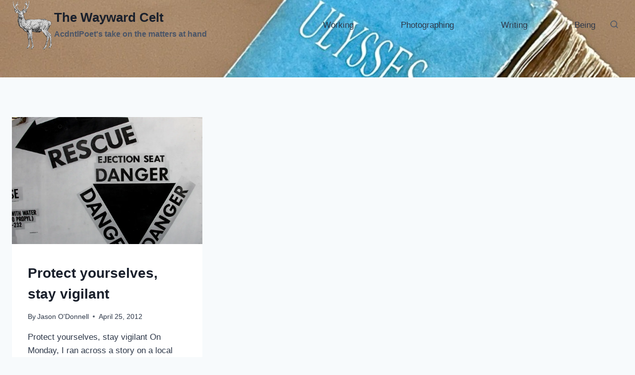

--- FILE ---
content_type: text/html; charset=utf-8
request_url: https://tidycal.com/acdntlpoet/60-min-consult?embed=1
body_size: 14829
content:
<!DOCTYPE html>
<html lang="en" dir="ltr">
    <head>
        <meta charset="utf-8">
<meta name="viewport" content="width=device-width, initial-scale=1, shrink-to-fit=no">
<meta name="csrf-token" content="tzfkDsCiyiGjcfRDmKSKuCgQnbicqyoccDMWslHB">
<title>60 Minute Paid Consult - Jason O&#039;Donnell</title>
<meta name="description" content="60 Minute Paid Consult">
<meta name="keywords" content="calendar, booking, scheduling, meeting, conference">
<link rel="canonical" href="https://tidycal.com/acdntlpoet/60-min-consult" />
        <meta name="twitter:card" content="summary" />
<meta name="twitter:site" content="@Tidy_Cal" />
<meta name="twitter:title" content="60 Minute Paid Consult - Jason O&#039;Donnell" />
<meta name="twitter:description" content="60 Minute Paid Consult" />
<meta name="twitter:image" content="https://asset-tidycal.b-cdn.net/img/tidycal-brandmark-on-blue-box.png" />
<meta property="og:locale" content="en_US" />
<meta property="og:type" content="website" />
<meta property="og:title" content="60 Minute Paid Consult - Jason O&#039;Donnell" />
<meta property="og:description" content="60 Minute Paid Consult" />
<meta property="og:url" content="https://tidycal.com/acdntlpoet/60-min-consult" />
<meta property="og:site_name" content="TidyCal" />
<meta property="og:image" content="https://asset-tidycal.b-cdn.net/booking-types/1gjp8dz/share-image" />

        <script>
	window.dataLayer = window.dataLayer || [];
  	function gtag(){dataLayer.push(arguments);}

  	  		gtag('set', {'user_id': '84007'});

		  	
  	
	
	</script>


<script>(function(w,d,s,l,i){w[l]=w[l]||[];w[l].push({'gtm.start':
	new Date().getTime(),event:'gtm.js'});var f=d.getElementsByTagName(s)[0],
	j=d.createElement(s),dl=l!='dataLayer'?'&l='+l:'';j.async=true;j.src=
	'https://www.googletagmanager.com/gtm.js?id='+i+dl;f.parentNode.insertBefore(j,f);
	})(window,document,'script','dataLayer','GTM-NTZ7CVBL');</script>

                
        <link rel="apple-touch-icon" sizes="180x180" href="/apple-touch-icon.png">
<link rel="icon" type="image/png" sizes="32x32" href="/favicon-32x32.png">
<link rel="icon" type="image/png" sizes="16x16" href="/favicon-16x16.png">

<link rel="mask-icon" href="/safari-pinned-tab.svg" color="#1569ee">
<meta name="msapplication-TileColor" content="#1569ee">
<meta name="theme-color" content="#1569ee">
        <meta name="robots" content="noindex" />

        
                    <style type="text/css">
        :root {
                            --theme-color: #696c77;
                            --theme-dark-mode: ;
                            --theme-background-color: #EEEEEF;
                            --theme-background-image: none;
                            --theme-background-opacity: 0.5;
                            --theme-gray-900: rgba(0, 0, 0, 0.9);
                            --theme-gray-500: rgba(0, 0, 0, 0.5);
                            --theme-gray-400: rgba(0, 0, 0, 0.4);
                            --theme-gray-100: rgba(0, 0, 0, 0.1);
                            --theme-overlay: 255, 255, 255;
                            --theme-form-control-bg-opacity: 0.90;
                            --theme-border-color: var(--theme-gray-100);
                            --theme-text-color-safe: #000000;
                            --theme-text-on-primary: #ffffff;
                            --theme-counteroverlay: 0, 0, 0;
                            --theme-border-color-safe: #000000;
                            --theme-bs-btn-close-filter: ;
                            --theme-large-text-color-safe: #000000;
                            --theme-color-on-white: #000000;
                            --theme-color-on-light-gray: #000000;
                            --theme-color-on-dark: rgba(255, 255, 255, 0.9);
             
        }
    </style>
        
        <!-- Styles -->
                    <link rel="stylesheet" href="https://asset-tidycal.b-cdn.net/css/app.css?id=a8da8e8e34369b9a5b97a453610ec068">
        
                
    </head>
    <body class="position-relative bt-body  userIsPro">
        <noscript><iframe src="https://www.googletagmanager.com/ns.html?id=GTM-NTZ7CVBL"
    height="0" width="0" style="display:none;visibility:hidden"></iframe></noscript>

        
                
        

        
    
        <div class="">
                
    
    
        <div id="booking-page" class="booking-page"></div>

        
        <script>
            window.TCGLOBALS = window.TCGLOBALS || {};
        </script>

        
                                    <script src="https://www.paypal.com/sdk/js?client-id=AVxfiip5sObXiAgO5YUOf-gyTAhG3k_2txJn5B99QmfmgjcG8vZt8pW7NuLocTrqbgxYvxOXjL93_xoC&disable-funding=credit,card,paylater,bancontact,blik,eps,giropay,ideal,mercadopago,mybank,p24,sepa,sofort,venmo&currency=USD"></script>
                    
    
        <script>
        if (document.querySelector('.form-check-label')) {
            document.querySelector('.form-check-label').addEventListener('click', function(e) {
                document.querySelector('.form-check-input').click();
            });
        }

        if (document.querySelector('.form-check-input')) {
            document.querySelector('.form-check-input').addEventListener('click', function(e) {
                setTimeout (function(){
                      
                        document.querySelector('.form-switch').innerHTML = 'Disabling...';
                                    }, 1000);
                this.submit();
            });
        }
    </script>
            <script src="https://www.google.com/recaptcha/api.js?render=6LfWaeAkAAAAAE8QXc-sm3ePZ50lhQPQ1i3e9Der" defer></script>
            </div>
    
        

                                                        
                    <div class="branding-ltd branding-ltd-b text-center px-3 shadow-lg">
                        <a href="https://tidycal.com?utm_source=tidycal&amp;utm_medium=bookings_page&amp;utm_campaign=ltd" target="_blank" aria-label="Powered by TidyCal">
                            Powered by <img height="17" class="d-inline w-auto ms-2" src="https://asset-tidycal.b-cdn.net/img/logo-blue.svg" alt="TidyCal" />
                        </a>
                    </div>
                    
                                    

        <script>
            window['TCGLOBALS'] = window['TCGLOBALS'] || {};
            window['TCGLOBALS']['translations'] = {"book_now":"Book now","book_now_for":"Book now for :price","minute":"minute","minutes":"minutes","hour":"hour","hours":"hours","select_date":"Select date","select_time":"Select time","select_option":"Select option...","confirm_booking":"Confirm booking","confirm_bookings":"Confirm bookings","your_name":"Your name","your_email":"Your email","cancel":"Cancel","book_event":"Book event","booking_confirmed":"Booking confirmed!","booking_rescheduled":"Booking rescheduled!","download_ics":"Download .ics","add_to":"Add to:","invite_email_sent":"An email with an invitation to add the event to your calendar was sent.","at":"at","reschedule":"Reschedule","reschedule_or_cancel":"Reschedule or cancel","reschedule_booking":"Reschedule booking","powered_by":"Powered by :logo","booking_cancelled":"Booking cancelled","click_to_book_again":"Click here to book again","make_your_own_booking_page":"Make your own booking page","approval_required":"Approval Required","your_approval_required":"The host has been alerted to this booking request, and you'll hear more soon.","request_booking":"Request booking","booking_requires_approval":"This booking requires approval from the host.","booking_awaiting_approval":"This booking is awaiting approval from the host.","the_booking_request_was_successfully_sent":"The booking request was sent successfully","view_mutual_availability":"View mutual availability","hide_mutual_availability":"Hide mutual availability","connect_calendar_mutual_dates":"Connect your calendar to automatically view your mutually available dates","hello":"Hello","cancel_booking":"Cancel booking","close":"Close","below_list_mutually_available":"Below is a list of your mutually available dates for","select_date_to_book":"Select a date to book","connect_to_tidycal":"Connect to TidyCal","no_mutual_available_dates_found":"Sorry, no mutually available dates found.","per_booking":"per booking","dates_to_book":"Dates <span className=\"d-none d-sm-inline\">to book<\/span>","times_to_book":"Times <span className=\"d-none d-sm-inline\">to book<\/span>","select_up_to_dates":"Select up to :number dates","select_up_to_times":"Select up to :number times","daily":"Daily","weekly":"Weekly","monthly":"Monthly","yearly":"Yearly","book_a_new_meeting":"Book a new meeting","time_selection_below":"Time selection below will be applied to all your dates.","click_to_select":"Click to select\u2026","click_dates_to_book":"Click available dates on the calendar to choose your bookings. You must choose at least :min_number bookings.","dates":"Dates","next":"Next","return_to_step_1":"Return to Step 1","seats_left":"Seats left:","you_have_no_dates_selected":"You have no dates selected yet.","add_new_date":"+ Add new date","total":"Total:","add_up_to_x_dates":"Add up to :number dates to the list below and choose a specific time for each date before booking.","select_your_dates_below":"Select your dates below","remove":"Remove","fully_booked":"Fully booked","payment":"Payment","change":"Change","invite_guests":"Invite guests to this meeting:","invites_remaining":"Invites remaining:","invited_guests":"Invited guests:","separate_emails_by_comma":"Separate email addresses by comma:","send_invitation":"Send invitation","reached_max_invites":"You have reached the maximum number of invites for this booking","guest_invites_sent":"Guest invites sent!","enter_valid_email_not_invited":"Please enter a valid email address that has not already been invited.","enter_valid_email":"Please enter a valid email address.","remaining_invite":"You can only invite :remaining-count more guest","remaining_invites":"You can only invite :remaining-count more guests","seats":"seats","book_your_dates_below":"Book your dates below","choose_location":"Choose a location","zoom_conference":"This is a Zoom web conference","ms_teams_conference":"This is a Microsoft Teams web conference","google_meet_conference":"This is a Google Meet web conference","web_conference":"This is an online web conference","location_custom_url":"Online: Custom URL","location_zoom":"Online: Zoom","location_ms_teams":"Online: Microsoft Teams","location_google_meet":"Online: Google Meet","location_phone_number":"Host phone number (provided after booking)","location_custom":"Custom (provided after booking)","confirm_cancel_booking":"Are you sure you want to cancel this booking?","cancel_reason_optional":"Reason for cancellation (optional)","recaptcha_message":"This site is protected by reCAPTCHA and the Google <a href=\"https:\/\/policies.google.com\/privacy\" target=\"_blank\" rel=\"noreferrer\">Privacy Policy<\/a> and <a href=\"https:\/\/policies.google.com\/terms\" target=\"_blank\" rel=\"noreferrer\">Terms of Service<\/a> apply.","paid_package_total":"Total:","paid_package_charged_now":"(charged now)","show_more":"Show more","show_less":"Show less","view_details":"View details","view_availability":"View availability","read_more":"Read more","team":"Team","members":"Members","no_booking_types":"No booking types currently available","what":"What:","who":"Who:","when":"When:","where":"Where:","price":"Price:","host":"Host","guest":"Guest","cancelled":"Cancelled","cancel_button":"Cancel","back_to_calendar":"Back to calendar","invite_another_guest":"Invite another guest","enter_email":"Enter your email","create_account":"Create free account","loading":"Loading...","former_date":"Former date:","rescheduling":"Rescheduling:","cancel_this_booking":"Cancel this booking","no_dates_found":"No available dates found","mutual_availability":"Mutual availability","show_mutual_availability":"Show mutual availability","min_label":"Min:","max_label":"Max:","min_dates_required":"You need to select at least :min dates to book","copy_schedule":"Click to copy the email schedule","cancel_confirm":"Are you sure you want to cancel this event?","start_getting_booked":"Start getting booked today with TidyCal","invite_guest":"Invite guest","with":"With:","timezone":"Timezone:","duration":"Duration:","choose_preferred_times":"Choose your preferred times","please_choose_preferred_times":"Please choose <b>one or more preferred dates<\/b> from the options below:","submit_your_dates":"Submit your dates","enter_info_below":"Enter your information below to submit your dates","you_will_receive_invite":"You will receive an invitation on your calendar when the host selects a date.","vote_confirmed":"Your vote is confirmed!","votes_confirmed":"Your votes are confirmed!","successfully_submitted_vote":"We have successfully submitted your vote for the poll","successfully_submitted_votes":"We have successfully submitted your votes for the poll","your_vote":"Your vote:","your_votes":"Your votes:","by":"By:","your_selected_dates":"Your selected dates:","date_selected":"date selected","dates_selected":"dates selected","submit":"Submit"};
            
                            window['TCGLOBALS']['theme'] = {"id":84233,"name":"Default","data":{"color":"#696c77","darkMode":false,"backgroundColor":"#EEEEEF","backgroundImage":"none","backgroundOpacity":0.5,"gray-900":"rgba(0, 0, 0, 0.9)","gray-500":"rgba(0, 0, 0, 0.5)","gray-400":"rgba(0, 0, 0, 0.4)","gray-100":"rgba(0, 0, 0, 0.1)","overlay":"255, 255, 255","formControlBgOpacity":"0.90","borderColor":"var(--theme-gray-100)","textColorSafe":"#000000","textOnPrimary":"#ffffff","counteroverlay":"0, 0, 0","borderColorSafe":"#000000","bsBtnCloseFilter":null,"largeTextColorSafe":"#000000","colorOnWhite":"#000000","colorOnLightGray":"#000000","colorOnDark":"rgba(255, 255, 255, 0.9)"}};
            
            
            if(window.self !== window.top) {
				document.querySelector('.bt-body').classList.add('bt-in-iframe');
			}
            
        </script>

        <!-- Scripts -->
        <script src="https://asset-tidycal.b-cdn.net/js/booking-page.js?id=a2d033e65d5928c1137eed352d6529a0"></script>
        
        <script>
            // If the page is not embedded, add a class to the body to make it full height
            if (window.self === window.top) {
                // Wait for .theme element to be rendered before adding the class
                const checkThemeElement = () => {
                    const themeElement = document.querySelector('.theme');
                    if (themeElement) {
                        themeElement.classList.add('min-vh-100');
                    } else {
                        // If element doesn't exist yet, try again after a short delay
                        setTimeout(checkThemeElement, 100);
                    }
                };
                checkThemeElement();
            }
        </script>
    </body>
</html>


--- FILE ---
content_type: text/html; charset=utf-8
request_url: https://www.google.com/recaptcha/api2/anchor?ar=1&k=6LfWaeAkAAAAAE8QXc-sm3ePZ50lhQPQ1i3e9Der&co=aHR0cHM6Ly90aWR5Y2FsLmNvbTo0NDM.&hl=en&v=PoyoqOPhxBO7pBk68S4YbpHZ&size=invisible&anchor-ms=20000&execute-ms=30000&cb=k78kzh7htijl
body_size: 48471
content:
<!DOCTYPE HTML><html dir="ltr" lang="en"><head><meta http-equiv="Content-Type" content="text/html; charset=UTF-8">
<meta http-equiv="X-UA-Compatible" content="IE=edge">
<title>reCAPTCHA</title>
<style type="text/css">
/* cyrillic-ext */
@font-face {
  font-family: 'Roboto';
  font-style: normal;
  font-weight: 400;
  font-stretch: 100%;
  src: url(//fonts.gstatic.com/s/roboto/v48/KFO7CnqEu92Fr1ME7kSn66aGLdTylUAMa3GUBHMdazTgWw.woff2) format('woff2');
  unicode-range: U+0460-052F, U+1C80-1C8A, U+20B4, U+2DE0-2DFF, U+A640-A69F, U+FE2E-FE2F;
}
/* cyrillic */
@font-face {
  font-family: 'Roboto';
  font-style: normal;
  font-weight: 400;
  font-stretch: 100%;
  src: url(//fonts.gstatic.com/s/roboto/v48/KFO7CnqEu92Fr1ME7kSn66aGLdTylUAMa3iUBHMdazTgWw.woff2) format('woff2');
  unicode-range: U+0301, U+0400-045F, U+0490-0491, U+04B0-04B1, U+2116;
}
/* greek-ext */
@font-face {
  font-family: 'Roboto';
  font-style: normal;
  font-weight: 400;
  font-stretch: 100%;
  src: url(//fonts.gstatic.com/s/roboto/v48/KFO7CnqEu92Fr1ME7kSn66aGLdTylUAMa3CUBHMdazTgWw.woff2) format('woff2');
  unicode-range: U+1F00-1FFF;
}
/* greek */
@font-face {
  font-family: 'Roboto';
  font-style: normal;
  font-weight: 400;
  font-stretch: 100%;
  src: url(//fonts.gstatic.com/s/roboto/v48/KFO7CnqEu92Fr1ME7kSn66aGLdTylUAMa3-UBHMdazTgWw.woff2) format('woff2');
  unicode-range: U+0370-0377, U+037A-037F, U+0384-038A, U+038C, U+038E-03A1, U+03A3-03FF;
}
/* math */
@font-face {
  font-family: 'Roboto';
  font-style: normal;
  font-weight: 400;
  font-stretch: 100%;
  src: url(//fonts.gstatic.com/s/roboto/v48/KFO7CnqEu92Fr1ME7kSn66aGLdTylUAMawCUBHMdazTgWw.woff2) format('woff2');
  unicode-range: U+0302-0303, U+0305, U+0307-0308, U+0310, U+0312, U+0315, U+031A, U+0326-0327, U+032C, U+032F-0330, U+0332-0333, U+0338, U+033A, U+0346, U+034D, U+0391-03A1, U+03A3-03A9, U+03B1-03C9, U+03D1, U+03D5-03D6, U+03F0-03F1, U+03F4-03F5, U+2016-2017, U+2034-2038, U+203C, U+2040, U+2043, U+2047, U+2050, U+2057, U+205F, U+2070-2071, U+2074-208E, U+2090-209C, U+20D0-20DC, U+20E1, U+20E5-20EF, U+2100-2112, U+2114-2115, U+2117-2121, U+2123-214F, U+2190, U+2192, U+2194-21AE, U+21B0-21E5, U+21F1-21F2, U+21F4-2211, U+2213-2214, U+2216-22FF, U+2308-230B, U+2310, U+2319, U+231C-2321, U+2336-237A, U+237C, U+2395, U+239B-23B7, U+23D0, U+23DC-23E1, U+2474-2475, U+25AF, U+25B3, U+25B7, U+25BD, U+25C1, U+25CA, U+25CC, U+25FB, U+266D-266F, U+27C0-27FF, U+2900-2AFF, U+2B0E-2B11, U+2B30-2B4C, U+2BFE, U+3030, U+FF5B, U+FF5D, U+1D400-1D7FF, U+1EE00-1EEFF;
}
/* symbols */
@font-face {
  font-family: 'Roboto';
  font-style: normal;
  font-weight: 400;
  font-stretch: 100%;
  src: url(//fonts.gstatic.com/s/roboto/v48/KFO7CnqEu92Fr1ME7kSn66aGLdTylUAMaxKUBHMdazTgWw.woff2) format('woff2');
  unicode-range: U+0001-000C, U+000E-001F, U+007F-009F, U+20DD-20E0, U+20E2-20E4, U+2150-218F, U+2190, U+2192, U+2194-2199, U+21AF, U+21E6-21F0, U+21F3, U+2218-2219, U+2299, U+22C4-22C6, U+2300-243F, U+2440-244A, U+2460-24FF, U+25A0-27BF, U+2800-28FF, U+2921-2922, U+2981, U+29BF, U+29EB, U+2B00-2BFF, U+4DC0-4DFF, U+FFF9-FFFB, U+10140-1018E, U+10190-1019C, U+101A0, U+101D0-101FD, U+102E0-102FB, U+10E60-10E7E, U+1D2C0-1D2D3, U+1D2E0-1D37F, U+1F000-1F0FF, U+1F100-1F1AD, U+1F1E6-1F1FF, U+1F30D-1F30F, U+1F315, U+1F31C, U+1F31E, U+1F320-1F32C, U+1F336, U+1F378, U+1F37D, U+1F382, U+1F393-1F39F, U+1F3A7-1F3A8, U+1F3AC-1F3AF, U+1F3C2, U+1F3C4-1F3C6, U+1F3CA-1F3CE, U+1F3D4-1F3E0, U+1F3ED, U+1F3F1-1F3F3, U+1F3F5-1F3F7, U+1F408, U+1F415, U+1F41F, U+1F426, U+1F43F, U+1F441-1F442, U+1F444, U+1F446-1F449, U+1F44C-1F44E, U+1F453, U+1F46A, U+1F47D, U+1F4A3, U+1F4B0, U+1F4B3, U+1F4B9, U+1F4BB, U+1F4BF, U+1F4C8-1F4CB, U+1F4D6, U+1F4DA, U+1F4DF, U+1F4E3-1F4E6, U+1F4EA-1F4ED, U+1F4F7, U+1F4F9-1F4FB, U+1F4FD-1F4FE, U+1F503, U+1F507-1F50B, U+1F50D, U+1F512-1F513, U+1F53E-1F54A, U+1F54F-1F5FA, U+1F610, U+1F650-1F67F, U+1F687, U+1F68D, U+1F691, U+1F694, U+1F698, U+1F6AD, U+1F6B2, U+1F6B9-1F6BA, U+1F6BC, U+1F6C6-1F6CF, U+1F6D3-1F6D7, U+1F6E0-1F6EA, U+1F6F0-1F6F3, U+1F6F7-1F6FC, U+1F700-1F7FF, U+1F800-1F80B, U+1F810-1F847, U+1F850-1F859, U+1F860-1F887, U+1F890-1F8AD, U+1F8B0-1F8BB, U+1F8C0-1F8C1, U+1F900-1F90B, U+1F93B, U+1F946, U+1F984, U+1F996, U+1F9E9, U+1FA00-1FA6F, U+1FA70-1FA7C, U+1FA80-1FA89, U+1FA8F-1FAC6, U+1FACE-1FADC, U+1FADF-1FAE9, U+1FAF0-1FAF8, U+1FB00-1FBFF;
}
/* vietnamese */
@font-face {
  font-family: 'Roboto';
  font-style: normal;
  font-weight: 400;
  font-stretch: 100%;
  src: url(//fonts.gstatic.com/s/roboto/v48/KFO7CnqEu92Fr1ME7kSn66aGLdTylUAMa3OUBHMdazTgWw.woff2) format('woff2');
  unicode-range: U+0102-0103, U+0110-0111, U+0128-0129, U+0168-0169, U+01A0-01A1, U+01AF-01B0, U+0300-0301, U+0303-0304, U+0308-0309, U+0323, U+0329, U+1EA0-1EF9, U+20AB;
}
/* latin-ext */
@font-face {
  font-family: 'Roboto';
  font-style: normal;
  font-weight: 400;
  font-stretch: 100%;
  src: url(//fonts.gstatic.com/s/roboto/v48/KFO7CnqEu92Fr1ME7kSn66aGLdTylUAMa3KUBHMdazTgWw.woff2) format('woff2');
  unicode-range: U+0100-02BA, U+02BD-02C5, U+02C7-02CC, U+02CE-02D7, U+02DD-02FF, U+0304, U+0308, U+0329, U+1D00-1DBF, U+1E00-1E9F, U+1EF2-1EFF, U+2020, U+20A0-20AB, U+20AD-20C0, U+2113, U+2C60-2C7F, U+A720-A7FF;
}
/* latin */
@font-face {
  font-family: 'Roboto';
  font-style: normal;
  font-weight: 400;
  font-stretch: 100%;
  src: url(//fonts.gstatic.com/s/roboto/v48/KFO7CnqEu92Fr1ME7kSn66aGLdTylUAMa3yUBHMdazQ.woff2) format('woff2');
  unicode-range: U+0000-00FF, U+0131, U+0152-0153, U+02BB-02BC, U+02C6, U+02DA, U+02DC, U+0304, U+0308, U+0329, U+2000-206F, U+20AC, U+2122, U+2191, U+2193, U+2212, U+2215, U+FEFF, U+FFFD;
}
/* cyrillic-ext */
@font-face {
  font-family: 'Roboto';
  font-style: normal;
  font-weight: 500;
  font-stretch: 100%;
  src: url(//fonts.gstatic.com/s/roboto/v48/KFO7CnqEu92Fr1ME7kSn66aGLdTylUAMa3GUBHMdazTgWw.woff2) format('woff2');
  unicode-range: U+0460-052F, U+1C80-1C8A, U+20B4, U+2DE0-2DFF, U+A640-A69F, U+FE2E-FE2F;
}
/* cyrillic */
@font-face {
  font-family: 'Roboto';
  font-style: normal;
  font-weight: 500;
  font-stretch: 100%;
  src: url(//fonts.gstatic.com/s/roboto/v48/KFO7CnqEu92Fr1ME7kSn66aGLdTylUAMa3iUBHMdazTgWw.woff2) format('woff2');
  unicode-range: U+0301, U+0400-045F, U+0490-0491, U+04B0-04B1, U+2116;
}
/* greek-ext */
@font-face {
  font-family: 'Roboto';
  font-style: normal;
  font-weight: 500;
  font-stretch: 100%;
  src: url(//fonts.gstatic.com/s/roboto/v48/KFO7CnqEu92Fr1ME7kSn66aGLdTylUAMa3CUBHMdazTgWw.woff2) format('woff2');
  unicode-range: U+1F00-1FFF;
}
/* greek */
@font-face {
  font-family: 'Roboto';
  font-style: normal;
  font-weight: 500;
  font-stretch: 100%;
  src: url(//fonts.gstatic.com/s/roboto/v48/KFO7CnqEu92Fr1ME7kSn66aGLdTylUAMa3-UBHMdazTgWw.woff2) format('woff2');
  unicode-range: U+0370-0377, U+037A-037F, U+0384-038A, U+038C, U+038E-03A1, U+03A3-03FF;
}
/* math */
@font-face {
  font-family: 'Roboto';
  font-style: normal;
  font-weight: 500;
  font-stretch: 100%;
  src: url(//fonts.gstatic.com/s/roboto/v48/KFO7CnqEu92Fr1ME7kSn66aGLdTylUAMawCUBHMdazTgWw.woff2) format('woff2');
  unicode-range: U+0302-0303, U+0305, U+0307-0308, U+0310, U+0312, U+0315, U+031A, U+0326-0327, U+032C, U+032F-0330, U+0332-0333, U+0338, U+033A, U+0346, U+034D, U+0391-03A1, U+03A3-03A9, U+03B1-03C9, U+03D1, U+03D5-03D6, U+03F0-03F1, U+03F4-03F5, U+2016-2017, U+2034-2038, U+203C, U+2040, U+2043, U+2047, U+2050, U+2057, U+205F, U+2070-2071, U+2074-208E, U+2090-209C, U+20D0-20DC, U+20E1, U+20E5-20EF, U+2100-2112, U+2114-2115, U+2117-2121, U+2123-214F, U+2190, U+2192, U+2194-21AE, U+21B0-21E5, U+21F1-21F2, U+21F4-2211, U+2213-2214, U+2216-22FF, U+2308-230B, U+2310, U+2319, U+231C-2321, U+2336-237A, U+237C, U+2395, U+239B-23B7, U+23D0, U+23DC-23E1, U+2474-2475, U+25AF, U+25B3, U+25B7, U+25BD, U+25C1, U+25CA, U+25CC, U+25FB, U+266D-266F, U+27C0-27FF, U+2900-2AFF, U+2B0E-2B11, U+2B30-2B4C, U+2BFE, U+3030, U+FF5B, U+FF5D, U+1D400-1D7FF, U+1EE00-1EEFF;
}
/* symbols */
@font-face {
  font-family: 'Roboto';
  font-style: normal;
  font-weight: 500;
  font-stretch: 100%;
  src: url(//fonts.gstatic.com/s/roboto/v48/KFO7CnqEu92Fr1ME7kSn66aGLdTylUAMaxKUBHMdazTgWw.woff2) format('woff2');
  unicode-range: U+0001-000C, U+000E-001F, U+007F-009F, U+20DD-20E0, U+20E2-20E4, U+2150-218F, U+2190, U+2192, U+2194-2199, U+21AF, U+21E6-21F0, U+21F3, U+2218-2219, U+2299, U+22C4-22C6, U+2300-243F, U+2440-244A, U+2460-24FF, U+25A0-27BF, U+2800-28FF, U+2921-2922, U+2981, U+29BF, U+29EB, U+2B00-2BFF, U+4DC0-4DFF, U+FFF9-FFFB, U+10140-1018E, U+10190-1019C, U+101A0, U+101D0-101FD, U+102E0-102FB, U+10E60-10E7E, U+1D2C0-1D2D3, U+1D2E0-1D37F, U+1F000-1F0FF, U+1F100-1F1AD, U+1F1E6-1F1FF, U+1F30D-1F30F, U+1F315, U+1F31C, U+1F31E, U+1F320-1F32C, U+1F336, U+1F378, U+1F37D, U+1F382, U+1F393-1F39F, U+1F3A7-1F3A8, U+1F3AC-1F3AF, U+1F3C2, U+1F3C4-1F3C6, U+1F3CA-1F3CE, U+1F3D4-1F3E0, U+1F3ED, U+1F3F1-1F3F3, U+1F3F5-1F3F7, U+1F408, U+1F415, U+1F41F, U+1F426, U+1F43F, U+1F441-1F442, U+1F444, U+1F446-1F449, U+1F44C-1F44E, U+1F453, U+1F46A, U+1F47D, U+1F4A3, U+1F4B0, U+1F4B3, U+1F4B9, U+1F4BB, U+1F4BF, U+1F4C8-1F4CB, U+1F4D6, U+1F4DA, U+1F4DF, U+1F4E3-1F4E6, U+1F4EA-1F4ED, U+1F4F7, U+1F4F9-1F4FB, U+1F4FD-1F4FE, U+1F503, U+1F507-1F50B, U+1F50D, U+1F512-1F513, U+1F53E-1F54A, U+1F54F-1F5FA, U+1F610, U+1F650-1F67F, U+1F687, U+1F68D, U+1F691, U+1F694, U+1F698, U+1F6AD, U+1F6B2, U+1F6B9-1F6BA, U+1F6BC, U+1F6C6-1F6CF, U+1F6D3-1F6D7, U+1F6E0-1F6EA, U+1F6F0-1F6F3, U+1F6F7-1F6FC, U+1F700-1F7FF, U+1F800-1F80B, U+1F810-1F847, U+1F850-1F859, U+1F860-1F887, U+1F890-1F8AD, U+1F8B0-1F8BB, U+1F8C0-1F8C1, U+1F900-1F90B, U+1F93B, U+1F946, U+1F984, U+1F996, U+1F9E9, U+1FA00-1FA6F, U+1FA70-1FA7C, U+1FA80-1FA89, U+1FA8F-1FAC6, U+1FACE-1FADC, U+1FADF-1FAE9, U+1FAF0-1FAF8, U+1FB00-1FBFF;
}
/* vietnamese */
@font-face {
  font-family: 'Roboto';
  font-style: normal;
  font-weight: 500;
  font-stretch: 100%;
  src: url(//fonts.gstatic.com/s/roboto/v48/KFO7CnqEu92Fr1ME7kSn66aGLdTylUAMa3OUBHMdazTgWw.woff2) format('woff2');
  unicode-range: U+0102-0103, U+0110-0111, U+0128-0129, U+0168-0169, U+01A0-01A1, U+01AF-01B0, U+0300-0301, U+0303-0304, U+0308-0309, U+0323, U+0329, U+1EA0-1EF9, U+20AB;
}
/* latin-ext */
@font-face {
  font-family: 'Roboto';
  font-style: normal;
  font-weight: 500;
  font-stretch: 100%;
  src: url(//fonts.gstatic.com/s/roboto/v48/KFO7CnqEu92Fr1ME7kSn66aGLdTylUAMa3KUBHMdazTgWw.woff2) format('woff2');
  unicode-range: U+0100-02BA, U+02BD-02C5, U+02C7-02CC, U+02CE-02D7, U+02DD-02FF, U+0304, U+0308, U+0329, U+1D00-1DBF, U+1E00-1E9F, U+1EF2-1EFF, U+2020, U+20A0-20AB, U+20AD-20C0, U+2113, U+2C60-2C7F, U+A720-A7FF;
}
/* latin */
@font-face {
  font-family: 'Roboto';
  font-style: normal;
  font-weight: 500;
  font-stretch: 100%;
  src: url(//fonts.gstatic.com/s/roboto/v48/KFO7CnqEu92Fr1ME7kSn66aGLdTylUAMa3yUBHMdazQ.woff2) format('woff2');
  unicode-range: U+0000-00FF, U+0131, U+0152-0153, U+02BB-02BC, U+02C6, U+02DA, U+02DC, U+0304, U+0308, U+0329, U+2000-206F, U+20AC, U+2122, U+2191, U+2193, U+2212, U+2215, U+FEFF, U+FFFD;
}
/* cyrillic-ext */
@font-face {
  font-family: 'Roboto';
  font-style: normal;
  font-weight: 900;
  font-stretch: 100%;
  src: url(//fonts.gstatic.com/s/roboto/v48/KFO7CnqEu92Fr1ME7kSn66aGLdTylUAMa3GUBHMdazTgWw.woff2) format('woff2');
  unicode-range: U+0460-052F, U+1C80-1C8A, U+20B4, U+2DE0-2DFF, U+A640-A69F, U+FE2E-FE2F;
}
/* cyrillic */
@font-face {
  font-family: 'Roboto';
  font-style: normal;
  font-weight: 900;
  font-stretch: 100%;
  src: url(//fonts.gstatic.com/s/roboto/v48/KFO7CnqEu92Fr1ME7kSn66aGLdTylUAMa3iUBHMdazTgWw.woff2) format('woff2');
  unicode-range: U+0301, U+0400-045F, U+0490-0491, U+04B0-04B1, U+2116;
}
/* greek-ext */
@font-face {
  font-family: 'Roboto';
  font-style: normal;
  font-weight: 900;
  font-stretch: 100%;
  src: url(//fonts.gstatic.com/s/roboto/v48/KFO7CnqEu92Fr1ME7kSn66aGLdTylUAMa3CUBHMdazTgWw.woff2) format('woff2');
  unicode-range: U+1F00-1FFF;
}
/* greek */
@font-face {
  font-family: 'Roboto';
  font-style: normal;
  font-weight: 900;
  font-stretch: 100%;
  src: url(//fonts.gstatic.com/s/roboto/v48/KFO7CnqEu92Fr1ME7kSn66aGLdTylUAMa3-UBHMdazTgWw.woff2) format('woff2');
  unicode-range: U+0370-0377, U+037A-037F, U+0384-038A, U+038C, U+038E-03A1, U+03A3-03FF;
}
/* math */
@font-face {
  font-family: 'Roboto';
  font-style: normal;
  font-weight: 900;
  font-stretch: 100%;
  src: url(//fonts.gstatic.com/s/roboto/v48/KFO7CnqEu92Fr1ME7kSn66aGLdTylUAMawCUBHMdazTgWw.woff2) format('woff2');
  unicode-range: U+0302-0303, U+0305, U+0307-0308, U+0310, U+0312, U+0315, U+031A, U+0326-0327, U+032C, U+032F-0330, U+0332-0333, U+0338, U+033A, U+0346, U+034D, U+0391-03A1, U+03A3-03A9, U+03B1-03C9, U+03D1, U+03D5-03D6, U+03F0-03F1, U+03F4-03F5, U+2016-2017, U+2034-2038, U+203C, U+2040, U+2043, U+2047, U+2050, U+2057, U+205F, U+2070-2071, U+2074-208E, U+2090-209C, U+20D0-20DC, U+20E1, U+20E5-20EF, U+2100-2112, U+2114-2115, U+2117-2121, U+2123-214F, U+2190, U+2192, U+2194-21AE, U+21B0-21E5, U+21F1-21F2, U+21F4-2211, U+2213-2214, U+2216-22FF, U+2308-230B, U+2310, U+2319, U+231C-2321, U+2336-237A, U+237C, U+2395, U+239B-23B7, U+23D0, U+23DC-23E1, U+2474-2475, U+25AF, U+25B3, U+25B7, U+25BD, U+25C1, U+25CA, U+25CC, U+25FB, U+266D-266F, U+27C0-27FF, U+2900-2AFF, U+2B0E-2B11, U+2B30-2B4C, U+2BFE, U+3030, U+FF5B, U+FF5D, U+1D400-1D7FF, U+1EE00-1EEFF;
}
/* symbols */
@font-face {
  font-family: 'Roboto';
  font-style: normal;
  font-weight: 900;
  font-stretch: 100%;
  src: url(//fonts.gstatic.com/s/roboto/v48/KFO7CnqEu92Fr1ME7kSn66aGLdTylUAMaxKUBHMdazTgWw.woff2) format('woff2');
  unicode-range: U+0001-000C, U+000E-001F, U+007F-009F, U+20DD-20E0, U+20E2-20E4, U+2150-218F, U+2190, U+2192, U+2194-2199, U+21AF, U+21E6-21F0, U+21F3, U+2218-2219, U+2299, U+22C4-22C6, U+2300-243F, U+2440-244A, U+2460-24FF, U+25A0-27BF, U+2800-28FF, U+2921-2922, U+2981, U+29BF, U+29EB, U+2B00-2BFF, U+4DC0-4DFF, U+FFF9-FFFB, U+10140-1018E, U+10190-1019C, U+101A0, U+101D0-101FD, U+102E0-102FB, U+10E60-10E7E, U+1D2C0-1D2D3, U+1D2E0-1D37F, U+1F000-1F0FF, U+1F100-1F1AD, U+1F1E6-1F1FF, U+1F30D-1F30F, U+1F315, U+1F31C, U+1F31E, U+1F320-1F32C, U+1F336, U+1F378, U+1F37D, U+1F382, U+1F393-1F39F, U+1F3A7-1F3A8, U+1F3AC-1F3AF, U+1F3C2, U+1F3C4-1F3C6, U+1F3CA-1F3CE, U+1F3D4-1F3E0, U+1F3ED, U+1F3F1-1F3F3, U+1F3F5-1F3F7, U+1F408, U+1F415, U+1F41F, U+1F426, U+1F43F, U+1F441-1F442, U+1F444, U+1F446-1F449, U+1F44C-1F44E, U+1F453, U+1F46A, U+1F47D, U+1F4A3, U+1F4B0, U+1F4B3, U+1F4B9, U+1F4BB, U+1F4BF, U+1F4C8-1F4CB, U+1F4D6, U+1F4DA, U+1F4DF, U+1F4E3-1F4E6, U+1F4EA-1F4ED, U+1F4F7, U+1F4F9-1F4FB, U+1F4FD-1F4FE, U+1F503, U+1F507-1F50B, U+1F50D, U+1F512-1F513, U+1F53E-1F54A, U+1F54F-1F5FA, U+1F610, U+1F650-1F67F, U+1F687, U+1F68D, U+1F691, U+1F694, U+1F698, U+1F6AD, U+1F6B2, U+1F6B9-1F6BA, U+1F6BC, U+1F6C6-1F6CF, U+1F6D3-1F6D7, U+1F6E0-1F6EA, U+1F6F0-1F6F3, U+1F6F7-1F6FC, U+1F700-1F7FF, U+1F800-1F80B, U+1F810-1F847, U+1F850-1F859, U+1F860-1F887, U+1F890-1F8AD, U+1F8B0-1F8BB, U+1F8C0-1F8C1, U+1F900-1F90B, U+1F93B, U+1F946, U+1F984, U+1F996, U+1F9E9, U+1FA00-1FA6F, U+1FA70-1FA7C, U+1FA80-1FA89, U+1FA8F-1FAC6, U+1FACE-1FADC, U+1FADF-1FAE9, U+1FAF0-1FAF8, U+1FB00-1FBFF;
}
/* vietnamese */
@font-face {
  font-family: 'Roboto';
  font-style: normal;
  font-weight: 900;
  font-stretch: 100%;
  src: url(//fonts.gstatic.com/s/roboto/v48/KFO7CnqEu92Fr1ME7kSn66aGLdTylUAMa3OUBHMdazTgWw.woff2) format('woff2');
  unicode-range: U+0102-0103, U+0110-0111, U+0128-0129, U+0168-0169, U+01A0-01A1, U+01AF-01B0, U+0300-0301, U+0303-0304, U+0308-0309, U+0323, U+0329, U+1EA0-1EF9, U+20AB;
}
/* latin-ext */
@font-face {
  font-family: 'Roboto';
  font-style: normal;
  font-weight: 900;
  font-stretch: 100%;
  src: url(//fonts.gstatic.com/s/roboto/v48/KFO7CnqEu92Fr1ME7kSn66aGLdTylUAMa3KUBHMdazTgWw.woff2) format('woff2');
  unicode-range: U+0100-02BA, U+02BD-02C5, U+02C7-02CC, U+02CE-02D7, U+02DD-02FF, U+0304, U+0308, U+0329, U+1D00-1DBF, U+1E00-1E9F, U+1EF2-1EFF, U+2020, U+20A0-20AB, U+20AD-20C0, U+2113, U+2C60-2C7F, U+A720-A7FF;
}
/* latin */
@font-face {
  font-family: 'Roboto';
  font-style: normal;
  font-weight: 900;
  font-stretch: 100%;
  src: url(//fonts.gstatic.com/s/roboto/v48/KFO7CnqEu92Fr1ME7kSn66aGLdTylUAMa3yUBHMdazQ.woff2) format('woff2');
  unicode-range: U+0000-00FF, U+0131, U+0152-0153, U+02BB-02BC, U+02C6, U+02DA, U+02DC, U+0304, U+0308, U+0329, U+2000-206F, U+20AC, U+2122, U+2191, U+2193, U+2212, U+2215, U+FEFF, U+FFFD;
}

</style>
<link rel="stylesheet" type="text/css" href="https://www.gstatic.com/recaptcha/releases/PoyoqOPhxBO7pBk68S4YbpHZ/styles__ltr.css">
<script nonce="24nEjoNIH2fIFL5gND80NA" type="text/javascript">window['__recaptcha_api'] = 'https://www.google.com/recaptcha/api2/';</script>
<script type="text/javascript" src="https://www.gstatic.com/recaptcha/releases/PoyoqOPhxBO7pBk68S4YbpHZ/recaptcha__en.js" nonce="24nEjoNIH2fIFL5gND80NA">
      
    </script></head>
<body><div id="rc-anchor-alert" class="rc-anchor-alert"></div>
<input type="hidden" id="recaptcha-token" value="[base64]">
<script type="text/javascript" nonce="24nEjoNIH2fIFL5gND80NA">
      recaptcha.anchor.Main.init("[\x22ainput\x22,[\x22bgdata\x22,\x22\x22,\[base64]/[base64]/[base64]/[base64]/[base64]/[base64]/[base64]/[base64]/[base64]/[base64]\\u003d\x22,\[base64]\\u003d\x22,\x22wq7DnRPCqcKCGlXCqcOgA8Ovw5LCl8OZw7LDmMKYwrXClER5wrU/L8KQw4wFwrlAwrjCognDrMOkbi7ClcOPa37DsMOabXJFDsOIR8KdwrXCvMOlw4bDi14cJGrDscKswptewovDlnTCucKuw6PDgcOzwrM4w4TDoMKKSSjDrRhQAgXDuiJ/w5RBNlnDvSvCrcK9TyHDtMK0wrAHIStJG8OYIMKXw43DmcK3wq3CpkUOSFLCgMOAH8KfwoZoZWLCjcK5wrXDoxEXWgjDrMO/csKdwp7CnxVewrtmwrrCoMOhUcOyw5/CiW7ClyEPw7rDlgxDwqrDi8KvwrXCssKkWsOVwqfCvlTCo0fCkXF0w6PDumrCvcKwNmYMZsOUw4DDlgZJJRHDkcOgDMKUwqrDozTDsMOUD8OED19hVcOXcMO+fCc6esOMIsKywp/CmMKMwrTDoxRIw5VZw7/DgsO2NsKPW8KhKcOeF8OXU8Krw73DhHPCkmPDmmB+KcKzw4LCg8O2woLDn8KgcsO6wo3Dp0M2KCrClhbDhQNHC8K2w4bDuSDDuWY8JcORwrtvwrdCQinCn38pQ8KnwrnCm8Ouw6dUa8KRD8Kmw6x0wqILwrHDgsK9woMdTHzCr8K4wpsBwqcCO8OYUMKhw5/DgiU7Y8OiF8Kyw7zDt8OPVC9lw43DnQzDhwHCjQNoGlMsIAjDn8O6ISATwoXClUPCm2jCisK4wprDmcKiYy/CnDHCiiNhcF/[base64]/Ch8OvwpbDu8KGw6McQMKAAMOzAMOLRlQ0w5QrDi/ClcKow5gDw5ExfQBGwqPDpxrDuMO/w514woldUsOMMMKbwoo5w7kpwoPDlirDrsKKPQJ+wo3Doi3Cl3LChlLDtkzDuirCl8O9wqVjXMOTXVpbO8KAacKMAjpTHhrCgyHDuMOMw5TCjAZKwrw9WWAww68Gwq5awofClHzCmWdHw4MOS2/ChcKZw7rCpcOiOG9hfcKbFkM6wolVQ8KPV8O/VMK4wrx3w7zDj8KNw6R3w797TMKiw5bCtHPDhAhow5zCv8O4NcKLwo1wAXbCngHCvcKyJsOuKMKAGx/Cs24DD8Ktw5LCkMO0wp58w6LCpsK2B8O8In1HPsK+Gw9RWnDCoMKawoMBwpLDjS/DiMKqeMKsw7IyYcKzw6PCpsKkahHDi03CicK0RcOfw4/CiyzCigAOLMOqL8K5wrfDpSTDqsOAwqDCu8KOw5g+WA7CrsOwKlkMUcKNwpg/[base64]/DocOFbRjClsKvM3NREMOMBcKpC8Oawrstw5LCghJce8K7P8O5XMK2W8K+Bh3DtQ/CsGvDjMKPPMO3IsK3w6F4WcK9bcO7wpgvwpkkK0cQbMOraijCh8KUwqfDpMK2w4LCnsO3JcKkQMOMIcKQZ8KRw5Nkwp3DiRjCimFnRH7Cr8KIUR/[base64]/DqkPDmQbDtcOtWDUwEMOww4sCwq3DoxwRw7B0wp5ICMOpw6QbTibCqMKywqNLwrI4XcOtKcKrwrFvwrE0w5t4w4fCtDDDn8OkY1LDkhV4w7TDuMOFw5pLJBfDpsK/[base64]/CocOpwp/[base64]/DlX7CrsO8DV9lwrJMVkJ+QcKlwqPCiMOeU0vCuSIlagggHDzDkA0rbwjDuk/DqBJUEl3Cl8O5wqLDr8OYwrnCoEMtw4TCmcK3wrI2DsOUWsKnw4Qdw5Fbw4vDr8OTwr1WB31/[base64]/DtH/ChcKwFsKbwrfDtMKObsOCw65sw65LwrFWE8O3wotuwpNhMwzCo1nDo8OvU8OSw7rDsU3CvVRjWFzDmsOMw7vDj8OQw5/Cn8OxwpnDgmPCm20VwpRAwo/DmcKowr7DuMO1wovCiyjDtcODLUtRbixuw5XDty/DhcKhcsO9J8OEw6LCj8KtPsKhw57ClXrDr8OyTMK3HTvDvFkewp59wrknVcKuwoLCpw4pwqleFixCwojCjSjDu8OIWMOxw4jDtTs2eibDniRpSk7DhHtHw6NmT8Oswq9lTsOHwpZRwp81B8KcI8K3w7nDk8KKwpQIOS/Dtl7DkUk5RxgZw74QwobCg8K1w7h3ScKNw5fDti3CiTXDrnnCh8Krw4VCw7jDnMONQcO3bsK/wpwOwoweZznDgMO6w6bCiMKtRXjCu8O7wq7DjGxIw4olw5F/w4ZVIytQw6/DgsOSCARhwpxNSwsFL8Kga8O0wqIvdXDCv8O9emHCp2EfMcK5DEbCi8OvIsKAWDJGX1HDlMKTGnQEw5rChhPDhMO7JVjDu8K7OC1iw4Fkw4wSw6wIw7VRbMOUKU/Dr8KRG8OoC2MYwojCkQvDj8OGwo4dwo8neMKtwrd1w7pSw7nDsMOWwrQlCFxzw7DDi8OjfcKUIS3CnDRvwrbCqMKCw5U3Ditcw53DqMOQckxgwqjDqMKBeMOuw67DsnwncwHCu8KOQcOtw6nCpwTCksO6w6HCjsOkQQFmcMKqwoEIwp/Cm8KswoLDvzbDkcKww6kaXMOlwoV9MMKawr90CsOrLcKmw59zGMKhP8OfwqTCm3gZw4dzwoIlwqwpR8OkwpBYwr0qw6t5w6TCgMODwroFJn3CmcOMw5wRUsO1w7Yxwrx+w63CumHDmGdtwpzCkMOtw6ZbwqhAE8KwGsK+w4/ClSDCuXDDr1fDqsKwZsORZcOdOcKpA8Ojw5JTw7fCkcKrw67DvMO/w77DtcOfYjk0w6hVWsOcIjHDvMKcYn/[base64]/w5fCosK0wqg6w75FwrvCpsKhw5nDhcO/w7ogdUHDuhXCvjcPwosdw4BkwpXCm0ILw64JQcKNDsO7w7nCllcOYMKlY8K2wqZNwpkIw4QbwrzCu14wwqNzGiRdbcOEfcObwqXDi18QYMOsE0V0fUh9H0I7w43CgsKfw4FXw49pFysNbcO2w7RNw589woLCpytyw57CjE8/wo7ClGszKCkYSRxoTBVPw5kdfMKpZ8KBMwjDinPCtMKmw5wyRBDDoGRmw6zCosKjwqXCqMKEw6HCrMKOw7Nfw67DuhPCncKpF8ONw4VrwotEw6VIXcORYWTCphRSw5rDssOucXrDuAF4woVSEMO9w5jCmxHDssKpRj/DjMOgc3/CmcOvEk/CrTPDoWwIVcKNw74Gw47DlmrCg8KdwrvDtsKgQMObwrlKwoLDq8OGwrZEw7bCjsKHcMOZw64yXMO9YCxRw5HCvcKpwo0DE0vDpG/CjgZGJwR8w6vDhsK/wq/CicOvcMKPw53CiUgWC8O/wqw7woXDncOpDB/CiMKxw5zCvQ0/w6/[base64]/CrgfDocOML2pICGbCnVA9woo+wrgUw6fCjWZMAcKnfsO5J8Oywo4mb8KxwrjCqsKHOh/DhcKbw7sAJcK2U2RvwohuLcOMaC1AZAIIwrwDZxUZeMKWR8KyUMKhwo3DpcOXw51mw4BpVcOEwoVfZXExwrLDkFI4FcOwe0wpwqPDuMKIw4BIw5XCgcKcYsORw4LDnTnCr8OJK8Olw7fDp1/[base64]/w51mBEZOw5vDlhkEw4nDnsOQPsOtZ0bCo3IzT0rDmD16IMOcJ8KmccO4w5vDmsOBHTcPcMKXUg3CkMKBwpJrT1Q6csK3EzMtw6vCp8KVGMO3XMK1w5XCo8OyPsKUQsKpw4nCgMOjwrJyw73Cuit2QChmRMKAcMKlSHbDrcO4wp1wWSABw5nCl8OlcsKzIF/Cn8OrcF1/wp0cCcKuLMKWw4Iew5gmFcOAw6Fzw4IGwqbDkMK1ejYDXMOSTy7CvFHCjMOpwoZuwp0Rwrctw47Cr8Okw5fCm1DDoS3DksOgcsK9Fwxea07Dh1XDt8KvCz1+aTFwAzXCtjlVf10Qw7fCtsKfBsK+KBcbw4DCnmPDvyTCg8Ojwq/Cv0gzdMOAw6kQEsK9bBbCinrCvcKBwqpTwqLDtzPCisKFRVEjwqTDmsOAS8KUB8O8wr7DpUnDs0AhTV7CicOowrnCrcKKDynDkcOtwrPDtEJ4QnrCg8O+G8K5fEjDisOPRsOtakLDrMOpEMKKbS/DusK6dcO/w5cgw696woTCrsKoO8KKw4kAw7pvaQvCnsOpbsKfwoTDq8ODwo9Nw7fCl8KlXWIRw5nDpcOawocXw7nDmMKswoExwqbCs1zDnmZpKjtYw4sUwp/CgHLDhRjCo24LQV8iRMOmOMOnwo3CqA/DtivCqsKiZHkAWsKFeg0aw4YLd2VBwo87wpvDusK5wrDDvMKGWCpVwo7ClsOVw7I6EMK3NlHCsMOlw4VEwpAtdGPDl8O9cWFCBFjDpzfCmAA1w6sgwoQcIsO/[base64]/Do8KlwqZOGwkQwrDCjcK5wqLCtzkhdmcWFTPCqcKrw7DChsOXwrVvw5Epw67CscOBw7d2aFLCsn/DmlNQSV7DuMKmPcKHT012wqLDrUs9CRzChsKlwoM2a8O1TSRkJFpgwpJ/wqrCn8Oyw4HDkjIxwpDCgsOSw4zClRgJTHJfwp/DlTYGwrMFCsKbWsOsR0pkw7jDn8OibRhtfwHCpMOQZQHCscOERBZmZF0yw7BxEXbDrsKASsKKwppZwqjDq8KRfxHCg2BgbBBRP8KWw7HDkUTCq8O2w4ImXnNFwqlSK8KWQMO/wrdhaBQ4Z8KdwqQJN1laMSvDkxzDkcOXFsOSw7Ifw796bcOQw4k/LcOQw5sHAmzCisKPRMOWw6vDtsOuwpTChA7DssOsw7F3BsOeVsOyfQ7CmhTChcKeM2zDg8KvEcKvMl/Dp8O9IAYRw5PCisKQJMO5AUPCvyfDlcK0wpfDvVwTe3kYwrcMw7kFw5LCoX3DrMKQwqjDrCsPAS4KwpECAzg2ZQLCu8OVKcKWOktvOw7Dj8KBGwPDscKJUHrDt8OOAsOLwqYJwoUpSz/[base64]/Dpx8rw6rDpkrCqC/Du8K1w5xPasK3woN8dhNYw4jCt1xIaEZNdsKiWcKHVAnCuXXCon0mBh1Ww6XCiHkMAMKsC8OnSAjDkEx3BMKIw4sIUcO6wrdeVsK0wozCozUPQHNFBzkpBcKYw6fDoMKFG8KBw49wwpzCpBDCknVKwo7DkCfCtcK+wotGw7DDom7Cq2pHwo0/w7TDngEBwrsjw7XCtn/[base64]/CsO7dh3CqxMdw6QUDCLDl8OyBcOOOGhtdsKEAWJPwqAQw6nChcO9YxzCpDBtw6DDsMKJwp9awrfDqsOYwqfCrFzDoycUwrHCucO+w58fOX9Nw4dCw74zw4XClH52TX/CsmHDjBBVexsXccKpTlklw5xiUSxVeAvDunUewpHDh8K/w4AbFxfDlRMBwrk8w7DCkjt0dcOBcDtVwrNmd8OXw6QJw5HCrEQ/wrbDrcObIQTDrSTCoUczwpZgBsKIw4NEwqXCt8OqwpPCoCZtScKmf8OINCXCsAXDnMKhwoJpHsO7w5cBFsOGw4Vnw7tAfMK1Wn7Du1jDrcK6FBJKw44gA3PCgFhUw5/CmMOUecONScOMKsOZw6nCqcOpwrdjw7dJQjrDskRadkVLwqBoEcKRw5gRwqXCkkIReMOoYj1dfcKCwq7DjgcXwphPDgrDpHXCulHCnVLDu8OMbcK7w7R6MRREwoNjwqlfw4dtcgfDv8OZHxLDuQZqMsKUw4/ChzF0YVHDo3vCmMKEwpR8wpMaIWlYW8Ksw4Zuw6Nxwp5VXRRGfcOvw6pnw5fDtsOoKsOsUVd2dMOTbU5BKQ3CksKONcOhQsOldcKewr/Ck8OSw45CwqAgw7LCkWJacFwjwqXDksKvwod3w74sSWkow5PCqH7Ds8OqP1vCsMOvw6LCnAPCrjrDv8KRK8KGYMOiQsKhwpFQwokEKn3DksO/I8O1SjEPZcOfB8Krw43DvcO0w5FaOXnDncKaw6p3d8K7w6zDklrDn1Vwwrgvw5YGwrfCi1NKw5/[base64]/dX/CpcKKw53DuBnDtcO5w5TDjMKrccOLw5fDtScrGsOsw5VaCFpSwozCmhPCpHQlDx3DlxvChRVGLMO9UC9jwpM9w41/wr/CmCHCjQTCusOSRkkTcsOPXUzCs2sze3E0w53CtcOqORU5Z8KnYcOjw7k9w6rCo8OQw6ZPFhM7GUxZTMOCM8K9e8OFXgHDtFvDiWnCqlNWWg4gwqllO3vDpEUBLsKIwrFRZsKwwpUWwrVxwoTCpMK4wqHDuCnDikPCuTN0w7Qsw6XDo8O3wovDojkYw7/Dj03CusKfw4s+w6nCol/CtAlBeGIeZg7CucKlw7B9wrzDgADDkMORwphew6fDksKXN8KzLcO7CxTDkjFmw4fDt8O+woPDq8OxH8KzDCUewrVfQVjDg8Oxw6s/w4nDrDPCoXHCg8O8JcOrw5sLw4J0W07CrVrDgi5WbTrCl2fDtMKyFDXDj3p6w5TDmcOjw6PCjE1Jw6JKKGXCnjNVw7LDl8OWHsOUWzp3IWbCvynCl8K3wrjDqcODwpXDv8ONwq9Fw6rCoMOYdBgbw5YSw6LConLCksK/[base64]/DgMKTa3nCnMKAw7vCmsKrwohDfMOcwr/Dnm7DrybCncOUw6HCgy/DqWlsIkUaw403IcOwecOYw7NOw6oXwrfDkMKew4Anw7XDjmgzw7czbMKIIhPDonVBw4BywqtubzfCuQ1pw7ErM8OrwpsUScOXwo8KwqJNdMKkAlU8CcOCEcKiQB1ywrB+Z0vCh8OQCMKTwrvCrx/Co1rChMOYw4jDqGRvdMOIw6rCrcORT8Kawqpxwq/DusOPAMKwG8OMwqjDu8OSNmoxw7wlKcKBLcO3wrPDsMKLGh5dUcKEcsOuwrhVwqzCucOSfcKkZ8KYHWPDnsKewppvRsKZFgFlEMOmw6d3wqsKf8OoMcOJwqZSwq8Aw6nDlcOxXg3DqcOrwrZONh/DgcOgIsOhd3XCi3XCvMKnQnA8GcKLN8KdCm4rYcOTL8OnfcKNA8OLIzMfN2UudcOWHiMOZSXConllw59RUARBc8OWQmDCn05Tw6Uqw7FeeGxJw6vCtsKVSn9dwqxUw5ZPw4zDhjjDrXDDqcKMYiHCr2XCksOcKsKjw4wtQ8KoAz/Dp8Kfw5zCgF7DtXzCtzoewrzDimjDqcOIRMOSUThqJnnCssKFw71Nw5xZw7tYw7nDg8KvSsKMfsOewql9RSNdVcKnSFcrw6knQlchwqkvwqJ0ZywyLjh6wpXDtn/DgVzCocOtw7Y5w4vCtyXDmMOFaXHDvWRdw6HCiANJWS7Dm1VBw4nDgn0Bw5TCmcO1w4fCoBnCoRnDmEpPNkcGw5/ClSkFwqHCpcOhwojDmAcuwq8rPifCqDNtwpfDt8OQLg/DlcOAUwvCjTLDqMO0wr7ClMK1wq3DmcOkaHLCisKACjRuDsKlwqTDvxxDQmgvSMKQUcKmYCLCk3rCoMKMWC/CtsOwbsO0W8KgwoROPsOnXsO/[base64]/CpsOTX0bCisKJw7DClsOJw6fCpAHCmjUZw6vCvlg2QAPDk1Aew6/CjEzDmwAEVBTDph5/AcKEw6lkA1zDu8Knc8O2wrfCp8KdwpzClcOtwpsGwqR7wpXCuCs3EXwuJsOMw41Aw40cwpQuwq/DrMOuFMKbI8KQU113YXICwpRRKsKjCsO/UsOCw6sgw50tw6vDqBJTWMODw7TDm8O8wrELwq/CmGLDicOfX8K2AkMFS3DCrcKww6bDssKcwrbCqznDl3UUwqoDVcKQworDuyjCisK6asODcgrDksO6UhR7wrLDnMKPQWXCtToSwonCjHwMLEV4NmZIwqB6Ox5sw7HCkihdaSfDr3XCtMOywop/w6zCnsOPAsKFwpMOwovChy1CwrXDk1vClQdYw5dGw5wSUsKqacKJXcKtwq47w5rCiFsnwq/[base64]/[base64]/Ck37CucO+w7XDjRbCtMOpFiTCvMKHXQ/[base64]/CvcOWDgLCpsKkc1LDtMOmS8K0SsKUOMOlwpLDnzPDn8Oiwo8cSMKgc8OZR0UUJcK/w7TCnsKFw5NDwqvDjD/CqcOnPxjDnsKnf3xiwpTDosKJwqUewpHCpT7CmsKPw4xHwpnCq8O8MMKFw4gJeV07K1jDqMKQNsOSwp3ChXDDu8Kqwq/[base64]/[base64]/DgyZ5dUHDmcKbwqRYfMKOZsOkwp4saMOUw5dxGVIewoPDscKsHkXDhMOqw5/DgsKofQB5w4hRPTNzPwfDkGtPfEJ8woLDrVQ3ajoPQcKfwq7CrMK0wozDimQhTC7ClcKhAMKzM8O8w7/CjBMXw70TVFzDkFQwwqvCqDEdwrDDuSTDrsO4UsKEwoUKwphpw4QXw5cgw4Bew6zCom0sDMKTKcOlBgLDhXPChBULbBYqwoUXw68fw6Bmw4JbwpXCi8KPCsOkwqvCnUoPw74KwpLDgwEQwokZw6/Dt8O1QCXCvUMSP8OzwrNXwpM8w43CrEfDk8KCw5cfGmpXwpkjw4VXwpQ8HidtwofDksOaTcOnw6LCtCAowr47fQVqw5fCssKXw6lIwqLDmB8Mw5TDhilWdMOhb8O/w77ClGpiwqzDkDsJMwHCpSAowoAVw7DDmgJjwrUREQ/CkMKow5jCuXrDrsOswrcFVsOnS8KtTz0Owo3Cow/CpcKyXxx5YS0XOCPCjSoNb3I/w5UXVkUSUcOOwp10wo3CuMOwwo3Di8OMKSE2woXCgMOUTl8Hw5rCgEcXUcOTW0BMGDLCs8OTw6XCkMOMa8O1I28JwrR+AzDCrMOsZmXCgMK+MMKKaknClMKUcCM7PMKmU1LCpMKXbMKdwqHDmwcUw4zDlRg/[base64]/[base64]/DuBksQMOJJHnCmkdnHxclwqlKQ0gmW8Kcd0kfVxxsUWFUajksC8OXOBdHwoPCvkjDt8Kxw4IQw7rDlzjDuWBbf8KXw4PCu2AaA8KcMHXCh8ONwooRwpLCqEoQwq/CscORw7bCucOxDcKCwqDDoHxvDcOgwoZ2w54rwqN4LWceB2opJcKkw5vDicKQD8O2wofCvHRFw4HCjUQzwptuw4IWw58iVcOvHsO3wrQyT8KUwq9aahlXwq9sSxh4w5wee8O4wrTDihDDsMOSwrbCujrClyPCksOHVsONYcKuw54/wqI4PMKGwpQpVsK4wql1w77DqSDDn293aDnDlRs4GsKvwoLDk8Knc1jCthxOwo4+w7Ydw4HClAkmTHPCucOnwpMDw7rDkcKgw4QlY2N8wpLDk8Kwwo3DkMK3wqcMTsKkw5bDv8K2SsO7LMOZFBVMfsO5w4/ClDcHwrvDvWhtw45Kw6nDoxJmVsKtN8K/QMOPWsO1w5o4CMOFJiTDu8O1EsKXwoYeNGXDucK6w6nDgCvDrHokaGxuN34gwrnDjWvDmzXDqsOfAWTDsAfDn3vCqDfClMK3wrwNw4M5fUYIwpnCoHoYw7/DgcOTwqrDmloVw6DDtlYXAWhzw6Y3QcK4wrLDs1jDkkPCgcO7w6E9w51eS8O/wr7Ckypsw4phCGMfwqtkBTQGamArwoEsfsODTcKLWigQVsKiNTjCskjDkx3DiMOuw7DCqcKMwpxhw54ebsOzAcOMLjshwoFSwroTdRHDqMOGL1lnwqHDnGnCqTPCjE3Cr0jDqsOHw55lwpJSw7kxaxfCsEPDsTfDpsOueyUEKsOCUXo6X0/Do1c7Ey/[base64]/[base64]/CmgU0N3QEOAxKwobDgnUSw7U9w5pFEWLDksO5wp7CtCgHYsO0N8KNwrI6HVdHwog7MMKtXsKXTVhODzfDn8KPwo3CjMKYccOYw5XCkCQNwr/[base64]/KnEyXkvDmhh5w6g1IMKew6nDuixWwp4dwrjDiQjChVXCqWLDhcKGwp9bKsKrBMKkw51wwpnCvRrDqMKcw53Dg8OcEcKdYcOKJysowrzCqWTCpRDDlFRDw4NCw67Cp8Osw6x6P8OTWsKRw4nCuMKsdsKDwpHCrn7CqXXCjz7CoU5fw5N/XsKGw69Lb1cMwpXCrEdHexDDgwjCgsOXbl5Lw7/[base64]/DvRbDv8OwCcK8woXDmsOawo/Dq8O3w7jDhkPCj8OLJcOzUBbClMOrNMKZw5MFGh9fCcO/bsKcWSQ8Wm7DqcKZwovCpMOUwocfw4AeIhPDoXjDgGDDisO0w4LDvwMQw5pPdmYuw7nDnWzDqAdqWH7DkzwLw47CmkHDo8KjwpLCsmjCnsKzw585w4QGwqwYwqDDvcO0w77ChhFRAytFRDcCwrrDs8KmwozClsKNwqjDjnrCiAkuUQB9FsK/KWbDjRUew6PCl8KAAcOHw550BsKQwo/Ck8Kzwo47w73DjsOBw4vDj8KaYMKITjbCrMOUw7jDpSTDhxjCqMKswr/DuQBQwoAYw6hdwrLDpcOnfjxoay3DjcKeGwDCn8Kaw5jDo34cw5HDjxfDqcKEwrbChGrCiCoRAn11woLDsULDuEBCV8KOwp83P2PDsxoAFcKOw4/[base64]/DmMOtwo81w4kqc1vDt8OSKMOAw58Fe8KnwoNcMh/DoMOwIsO6W8OuIAzCkWbCqDzDg13CqcKMJMK0d8ORIl/[base64]/DhXcIwrbCuhsRw61Vw4QDFkvDhXcXw7t4wqhxwqUswoBkwqd/C2rCnWrDh8KLw6TCjMOew6dawoBewpEQwpnCvcOnNREIw7cSwo4QwrTCoj/Dr8ONV8KcMXrCs1RhNcOtYlVARMKQw5nDsR/Cg1c/w4tdw7TDvcKuwqx1W8KVw7Ipw5NCA0cSwpJ2f3Qdw77CtQfChMOsScKEI8ObXHZ3ZVNtwovCqMKwwqFMfcKnwo4/w6lKw7fDpsO0SyJjCHbCqcOpw6fDlkzDisOYY8KJKMOhAhrDscKoPMOCGsOfGgzDmz9+K0TChcOsDsKOw5DDtsK5KMOLw6oOw40dwrzDlQlxeSTDuG/[base64]/w7zDk8KSNXfCrB8KDFo7wrEmZ8OveicbRMOxwo/[base64]/DmxhfZcOlwqrDjBlzdm7CkHI8AcOxAsKMAcKWNQnDp1d+wp7CpsK4PhbComYZdsOtAsK3wr8FQVHDlSFtw77CqRpawqfDjjIDccOgF8O6WnXCqcOuwp/DqTjChkooHsOQw7DDnMOzBhfCisKNOcOmw6A5W0PDnG41w43DrnIqw5dpwqx7wrLCucKgwoLCnyUWwrXDmCokGsKTBi00bsOVBEdPw5EDwqgWJTfDsnvCqsOGw6dpw4/CjsO7w6pQw4BLw5Jlw6bCv8OaV8K5RBxEFjvCqMKIwqgLw7vDkcKFwqE3bAUPc04jw65hfcO0w5YgTsKzayNawqnCusOEw7jDo2lZwooDwpDCoQHDsnlHc8Kgw7TDvsKgwrBtEj/Ds2zDsMKlwp1ywogQw4dJwosSwrsscg7ClD91WzsUGsKKWHfDvMOiPUfCj2oNfFpvw58gwqTCgy9DwpwhGQXCmQBDw43DgQVGw6zDlU/DjG4oEMOrw6zDmlM3wpzDnm9Zw4tnEMKbbcKKR8KZIMKENsOJAFxyw7hqw7nDjQJ6Nz4DwpnCscKLLHFzwoLDoC4twr81w73CshPCoS/ChATDhMOlbMKFw7tqwq42w68+C8O1wrDCtnEzYsOXaG7DnhfDi8OybkHDvzhPUEdsR8KCJRsDw5Ixwr/DtERgw6TDpsOBwpzChDU2G8Kmwo7DpMOYwrddw7oGAHsQaiDCrzTDlC/[base64]/DqMKDBcKeQ2bDq8OPXMOFCMK0N2nCq8Ofw4jCpD7Dty97wqoKfMK/[base64]/[base64]/ClClkH8KdYj3CtDTDtMK0woU5dMOubcKYwotZw49vw6jDuRcHw5Y+w7FoTMO4dlguw4nDjMKUIQ/[base64]/[base64]/[base64]/[base64]/KcKfG8KPasKXHG5fwrZtwpYswrYow6M2w6/Ckg16fWoHYcKuwq89acOmwqDDr8KjCsK9w7vCvE1cO8KxXsOkclbCtwhCwo9rw77Ct05BbDwRw5XCsXJ/[base64]/CoMO/[base64]/CmcKmw4w4w5lMwoYwY8Kqw5VDw4JsFi3DrhTCucK3w5UjwoQaw4vCh8K9B8KnVgjDmsOUAsOpCWTCjsK6JBfDuVhwfxzCvCvDp05EY8OZFMKewoHDksK6ecKawoc0wq8qFHIOwqkHw4TCpMOJUcKcw54aw6w1GsK7wpXChsK+wpUBTsK/w4Zjw47CtVrCnsKqw4jDn8KYwptHa8KCfcKPworDsRjDgsKewpU6LiVQa27CmcOyVmYDcMKeR0vDkcOhwqLDnwEQwoLDiV7DiUXCihYWNsORwrLDrSl/w5DDkDcZw4XDoUTCiMKUf39/woTDusKDw73DuAXDrMKlXMKNYD5RTTF8bsOOwp3DontEa0jDvMOzwpjDjMKiOMKPw7gDNA/[base64]/Dh8KKBMOqYsKSwo/DvFzDkXsgwrbCl8KpAcOhT8O5VMOHUMOEMMOBZcOUPhxxU8O/OitvEBkTwrNmE8O1w7fCvMOuwr7CuknDvBzDtsOxQ8KsM3ZgwoE+SBdSDMKxwqcUHcOsw5/CvMOHNX8PfcKKw6fCoRMswo3ClijDpCo0wrM0JXorw6vDjUd5ZUrClzpHw73CiwnDkF4Bwq81J8OHw6jCuC/DjcKvw6Iwwp7CklNhwpRBd8O5XsK5G8KdA0vCkR5yIw0wG8KFXzMkw4TDg0fDtMKFwoHChcKBU0Ydw799wrxBVlgjw5XDrA7Ct8KRY1jCkQnCrU7Ci8KEOHg7D1QewqPClcOXKsOmwrrCmMOecsKJYcOoGCzCvcOUL3jCmMOPOzRZw7ICbHMFwp1jwqI8OcO/[base64]/CuVsCMMKtworDhsOpNgwGB1vDsxjCuSPCtzkjE8KkG8OiWW/DtWLDgSnClGfDu8OqbMOawpHCs8Omwo5xMDrDocO5D8OqwpTCpsKwOcKnSCZRRl3DsMOzNMOMBFEOw599w67DmCc6w5TDg8K/wr0lw6YLcHs7KlxTwphNwprCq18pGcOqwqvDvS0OEiHDjjMMFcKAdcKKUDjDiMOAwo0TNMKuei5EwrAww4/CgMOSAx/[base64]/Q8OXw4HCmBLDuXIewrbDvcO8wobCosO5w6jCtcK+w6cOw7HClcK9DcKIwojCsCNFw7UuF37DucKfw57DnsKDH8OmZA3DsMOiC0bDvmLDq8K1w5gZN8KDw73CjVzCucK/SwgAJMK2McKvwqXDmMKkwrtIwq/[base64]/CnsKnIcKhXFsRwoPCnwE3GMKmw5jCrUIxC3TCmA82woFOFcK4KjLCgsOTScOnNDB+R1ATGsOiGAjCnMO3w604PH49w4PChU5ewp3DrcOXVwgoRDRrw6cowoDChsOFw67CqgLDqsOCDcO/[base64]/DpGrCl8OTbMOZf8KowqchPsO5TApPYH0ifgnDszLCisKgLcKvw4XCscKGYVLCq8OkbVTDuMK8LnwoBsKFPcOdw7zCpnHDm8Kgw5bCpMO5wonDiCRyKi19wq1/fhrDq8Kww7Buw6EAw5ofwrvDgcKlKD8Cw6Fsw6/[base64]/wp3CklHCtcO1NsKTC8KnbBpnHsKGw7LCl8ORw58JJsOKe8OEXsO7CMOOwrQfwr9Xw6jCplxWworDrCAuwpbDrGA2w4vCl2kifH9SOcKvw685QcKoO8ODMMOQHMO+VjEMwopiAkLDqMOPwpXDomvCnEMWw4x/MsOyIMKXw7TCqGNdRcO3w7jCsDNOw4/[base64]/wqDCoMOQQUzCkBHCv8O0bQXCocOUwpBjFMK7w7Q/w6otIzktf8KBLUDCnMOxw7law4/[base64]/wrHCmmBww5zCocOlwrpqYgzCmnlAWRTDrjgCw5DDlinCiETCsglaw5shw7XCjztYA0cMV8K/[base64]/DlH3DrxBCJMKTw6HDuMKFwonCvWslwp/CjsOsZMOkwqE7ERbDnsOEPAIXw5/Dgz/DmT5uwqtnJ0p7bEXDuWXCn8KAHlbDtcKtwrpTPMOswozCgcOdw6rCgMKnwpbCsmzCm2/Cp8OmaH/CoMOESj3Dt8OXwqPCml7DrcKVOAnCp8KMR8K0woLCi0/DolhewrEtEWTCkMOnQsKmecOXfsO7XMKHwp0pRFjCtVnDmsKpPcOJw77DqwHDj2AKw4nCg8OwwrjCgsKJBwfCncOHw7IUOzvCjcKGJ1FsTXDDgsOOUxUec8KhKMKHMsKIw6PCp8OoOMOEVcOrwrc/fUHCvcOHwrHCisO5w58WwpTCrDdJB8OKPzHCn8OwUDQJwqhNwqNOMsK1w6R5w415wqXCu2/[base64]/ChQ/CmkM/w7HCtA7CjVpow7/Cv1R0wojDgFtAwo/[base64]/[base64]/Ck8O9wpDDr8K2UHZtw5/DisKrwpdoUVjDrsK1a2PDo8KFbkrDtcKBw5IOaMKeSsKCwo58Xy7DsMOuw6vDtA7DisK+w7rCuSnDlsKbwpg1S3xvG1srwqTDtsOMPzPDp1AOVcOxw7l7w5cRwr11Q3HCnsOIHVjCqsKMM8OqwrfDhTZ5w6rClHhrwp1wwpDDgBLDocO/wpF9F8K1w5zDgMObwoDDq8Kawq5mYB3CumYLc8OewqfDpMK9w4/DtsOZw6/DlsK9cMOcfGbDr8OKw7kRVno2IsKVYmrCmMKFwqnCs8O/bcKxwpfDt2rDqsKyw73Cg1Ejw4LDm8KjZ8OAa8OQRiEtM8KhQGBUNADDom1/[base64]/LcO2ZGjDnsKFZ2xRw5LCj8KNwqTDgU3DoVrDmcO0w4rCicOGwpA1wr3CjMOyw7LDqlhgPsK/w7XDu8Kpw7N3YMO/wo3DhsKDwqQtU8OGFHnDsmIKwqLCpcKDMUXDphN9w5lqKntEKn7DjsKDGnIWw4dywq4tYCZgSXQyw6DDhMOYwr5Xwq4FKGcnXMKmODRVbsKdwr/CosO6ZMO6WsKpw5LCgMKWe8ODJsKdwpAdwooyw53CpMKPw4Niwohsw5nChsKVKcKcGsKEVTfCl8KjwrEIGnvCv8OOGVDDujbDsEnCnnMILBzCpxfCnlRdPBRsa8OCTMOrw41wfUnCqQBkJ8KHbCR8wo8Gw7XDvMO/ccKlwojCgMOZw5hFw6hYIsKlKWPCr8OvTsO8w5HDoBbClsKkwowyH8O3IjrClcKyK2Z5M8OJw6TCnwrDssOUHHAHwpnDpGDCkMOdwrnCocOXeBfDlcKLwp/CrHnCmHIYw4LDm8O2wqQaw7lMwq3CrMKJwqTDsB3DuMKJwonDt1BBwrEjw5E6w4fDuMKvfcKHw40Ec8ONXcKeUhTCiMK0wqtWwqXDlT3CmWpiWBHCiEUIwp3DriU1cDLCkC/CvMOUZ8KQwpYNUxzDnsKKL2k8w7bCusO1w4fDpcKGVcOGwqRvbm7CpsOVc108w6vChUXCksKLw7PDpDzDpG/CnMKKd01rFsKMw60AVnvDmcKkwrwPLGHDtMKQLMKXRC4UEMKtUAo8MsKNcsKZaUAZMMKjw6rDk8OCEsKiRVMnw57DuBIzw7bCsRrDg8KUw5YcH33Cg8OwWcKnK8KXSMKNC3cSw6ky\x22],null,[\x22conf\x22,null,\x226LfWaeAkAAAAAE8QXc-sm3ePZ50lhQPQ1i3e9Der\x22,0,null,null,null,0,[21,125,63,73,95,87,41,43,42,83,102,105,109,121],[1017145,391],0,null,null,null,null,0,null,0,null,700,1,null,0,\[base64]/76lBhnEnQkZnOKMAhk\\u003d\x22,0,0,null,null,1,null,0,1,null,null,null,0],\x22https://tidycal.com:443\x22,null,[3,1,1],null,null,null,1,3600,[\x22https://www.google.com/intl/en/policies/privacy/\x22,\x22https://www.google.com/intl/en/policies/terms/\x22],\x22P7Qcf+t9eeZIaSwfSPvZLr99y1hKpRugCTz9/VmrIFE\\u003d\x22,1,0,null,1,1768783239470,0,0,[96,113,7,236,201],null,[74],\x22RC-Q7Xx7A94SbejQQ\x22,null,null,null,null,null,\x220dAFcWeA4nvUxdj0W6n4Y09jN7fFsqu8EYLPeX75pvpg3QUHNBAFFlMV5dsvRMa_iotQHu1lWwA0weudVzukTfcIARZ6GfwwJO7A\x22,1768866039371]");
    </script></body></html>